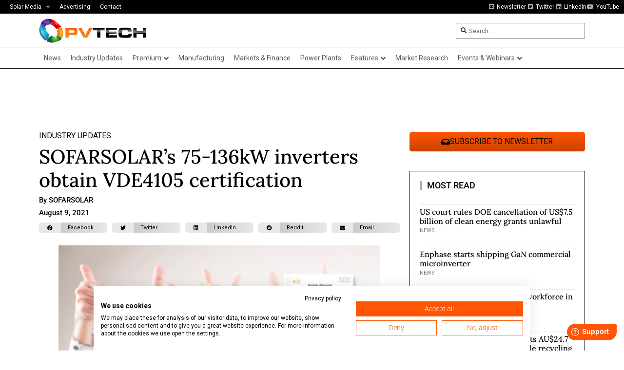

--- FILE ---
content_type: text/html; charset=UTF-8
request_url: https://www.pv-tech.org/wp-admin/admin-ajax.php
body_size: -456
content:
1768582674

--- FILE ---
content_type: text/html; charset=utf-8
request_url: https://www.google.com/recaptcha/api2/aframe
body_size: 268
content:
<!DOCTYPE HTML><html><head><meta http-equiv="content-type" content="text/html; charset=UTF-8"></head><body><script nonce="AP77IGotg225rWytRXUzBA">/** Anti-fraud and anti-abuse applications only. See google.com/recaptcha */ try{var clients={'sodar':'https://pagead2.googlesyndication.com/pagead/sodar?'};window.addEventListener("message",function(a){try{if(a.source===window.parent){var b=JSON.parse(a.data);var c=clients[b['id']];if(c){var d=document.createElement('img');d.src=c+b['params']+'&rc='+(localStorage.getItem("rc::a")?sessionStorage.getItem("rc::b"):"");window.document.body.appendChild(d);sessionStorage.setItem("rc::e",parseInt(sessionStorage.getItem("rc::e")||0)+1);localStorage.setItem("rc::h",'1768582678455');}}}catch(b){}});window.parent.postMessage("_grecaptcha_ready", "*");}catch(b){}</script></body></html>

--- FILE ---
content_type: text/css; charset=UTF-8
request_url: https://www.pv-tech.org/wp-content/uploads/elementor/css/post-29240.css?ver=1768581257
body_size: 808
content:
.elementor-29240 .elementor-element.elementor-element-caac66f .elementor-repeater-item-24f6673.jet-parallax-section__layout .jet-parallax-section__image{background-size:auto;}.elementor-29240 .elementor-element.elementor-element-c6456aa > .elementor-widget-wrap > .elementor-widget:not(.elementor-widget__width-auto):not(.elementor-widget__width-initial):not(:last-child):not(.elementor-absolute){margin-bottom:10px;}.elementor-widget-heading .elementor-heading-title{font-family:var( --e-global-typography-primary-font-family ), Sans-serif;font-weight:var( --e-global-typography-primary-font-weight );color:var( --e-global-color-primary );}.elementor-29240 .elementor-element.elementor-element-46c4f07{width:auto;max-width:auto;}.elementor-29240 .elementor-element.elementor-element-46c4f07 > .elementor-widget-container{margin:0px 0px 10px 0px;border-style:solid;border-width:0px 0px 1px 0px;border-color:#FF5503;}.elementor-29240 .elementor-element.elementor-element-46c4f07 .elementor-heading-title{font-family:"Roboto", Sans-serif;font-size:16px;font-weight:normal;text-transform:uppercase;line-height:1em;color:#000000;}.elementor-widget-theme-post-title .elementor-heading-title{font-family:var( --e-global-typography-primary-font-family ), Sans-serif;font-weight:var( --e-global-typography-primary-font-weight );color:var( --e-global-color-primary );}.elementor-29240 .elementor-element.elementor-element-e58fb6b .elementor-heading-title{font-family:"Lora", Sans-serif;font-size:40px;font-weight:500;line-height:1.2em;color:#000000;}.elementor-29240 .elementor-element.elementor-element-65192a2 .jet-listing-dynamic-field__content{color:#000000;font-size:15px;font-weight:500;line-height:1em;text-align:left;}.elementor-29240 .elementor-element.elementor-element-65192a2 .jet-listing-dynamic-field .jet-listing-dynamic-field__inline-wrap{width:auto;}.elementor-29240 .elementor-element.elementor-element-65192a2 .jet-listing-dynamic-field .jet-listing-dynamic-field__content{width:auto;}.elementor-29240 .elementor-element.elementor-element-65192a2 .jet-listing-dynamic-field{justify-content:flex-start;}.elementor-29240 .elementor-element.elementor-element-26e2d22 .jet-listing-dynamic-meta{text-align:flex-start;}.elementor-29240 .elementor-element.elementor-element-26e2d22 .jet-listing-dynamic-meta__item, .elementor-29240 .elementor-element.elementor-element-26e2d22 .jet-listing-dynamic-meta__item-val{font-size:15px;font-weight:500;line-height:1em;}.elementor-29240 .elementor-element.elementor-element-26e2d22 .jet-listing-dynamic-meta__item{color:#000000;}.elementor-29240 .elementor-element.elementor-element-26e2d22 .jet-listing-dynamic-meta__item-val{color:#000000;}.elementor-29240 .elementor-element.elementor-element-cbb2d54{--grid-side-margin:10px;--grid-column-gap:10px;--grid-row-gap:10px;--grid-bottom-margin:10px;--e-share-buttons-primary-color:#E8E8E8;--e-share-buttons-secondary-color:#000000;}.elementor-29240 .elementor-element.elementor-element-cbb2d54 .elementor-share-btn__icon{--e-share-buttons-icon-size:11px;}.elementor-29240 .elementor-element.elementor-element-cbb2d54 .elementor-share-btn{height:21px;}.elementor-29240 .elementor-element.elementor-element-cbb2d54 .elementor-share-btn:hover{--e-share-buttons-primary-color:#EEEEEE;}.elementor-29240 .elementor-element.elementor-element-cbb2d54 .elementor-share-btn__title{font-size:11px;font-weight:normal;}.elementor-widget-theme-post-content{color:var( --e-global-color-text );font-family:var( --e-global-typography-text-font-family ), Sans-serif;font-weight:var( --e-global-typography-text-font-weight );}.elementor-widget-global .elementor-button{background-color:var( --e-global-color-accent );font-family:var( --e-global-typography-accent-font-family ), Sans-serif;font-weight:var( --e-global-typography-accent-font-weight );}.elementor-29240 .elementor-element.elementor-global-162428 .elementor-button{background-color:transparent;font-family:"Roboto", Sans-serif;font-size:16px;font-weight:400;text-transform:uppercase;background-image:linear-gradient(180deg, #FF5503 0%, #CB4200 100%);border-radius:5px 5px 5px 5px;}.elementor-29240 .elementor-element.elementor-global-162428 .elementor-button-content-wrapper{flex-direction:row;}.elementor-29240 .elementor-element.elementor-global-162428 .elementor-button .elementor-button-content-wrapper{gap:5px;}.elementor-29240 .elementor-element.elementor-global-29006{width:var( --container-widget-width, 300px );max-width:300px;--container-widget-width:300px;--container-widget-flex-grow:0;}.elementor-29240 .elementor-element.elementor-global-29006 > .elementor-widget-container{margin:0px 0px 20px 0px;}.elementor-29240 .elementor-element.elementor-element-e359c00 .elementor-repeater-item-1c41e47.jet-parallax-section__layout .jet-parallax-section__image{background-size:auto;}.elementor-29240 .elementor-element.elementor-element-d7861fb > .elementor-element-populated{padding:20px 20px 20px 20px;}.elementor-29240 .elementor-element.elementor-element-0855de7 > .elementor-widget-container{padding:0px 0px 0px 10px;border-style:solid;border-width:0px 0px 0px 5px;border-color:#ACACAC;}.elementor-29240 .elementor-element.elementor-element-0855de7 .elementor-heading-title{font-family:"Roboto", Sans-serif;font-size:18px;font-weight:500;text-transform:uppercase;color:#000000;}.elementor-29240 .elementor-element.elementor-global-134644 > .elementor-widget-container > .jet-listing-grid > .jet-listing-grid__items, .elementor-29240 .elementor-element.elementor-global-134644 > .jet-listing-grid > .jet-listing-grid__items{--columns:1;}.elementor-29240 .elementor-element.elementor-global-134644 > .elementor-widget-container{margin:-5px 0px 0px 0px;}:is( .elementor-29240 .elementor-element.elementor-global-134644 > .elementor-widget-container > .jet-listing-grid > .jet-listing-grid__items, .elementor-29240 .elementor-element.elementor-global-134644 > .elementor-widget-container > .jet-listing-grid > .jet-listing-grid__slider > .jet-listing-grid__items > .slick-list > .slick-track, .elementor-29240 .elementor-element.elementor-global-134644 > .elementor-widget-container > .jet-listing-grid > .jet-listing-grid__scroll-slider > .jet-listing-grid__items ) > .jet-listing-grid__item{padding-top:calc(0px / 2);padding-bottom:calc(0px / 2);}:is( .elementor-29240 .elementor-element.elementor-global-134644 > .elementor-widget-container > .jet-listing-grid, .elementor-29240 .elementor-element.elementor-global-134644 > .elementor-widget-container > .jet-listing-grid > .jet-listing-grid__slider, .elementor-29240 .elementor-element.elementor-global-134644 > .elementor-widget-container > .jet-listing-grid > .jet-listing-grid__scroll-slider ) > .jet-listing-grid__items.grid-collapse-gap{margin-top:calc( 0px / -2);margin-bottom:calc( 0px / -2);}.elementor-29240 .elementor-element.elementor-element-e359c00{border-style:solid;border-width:1px 1px 1px 1px;border-color:#000000;margin-top:0px;margin-bottom:20px;}.elementor-29240 .elementor-element.elementor-element-fe9e283 .elementor-repeater-item-1c41e47.jet-parallax-section__layout .jet-parallax-section__image{background-size:auto;}.elementor-29240 .elementor-element.elementor-element-b1f4a95 > .elementor-element-populated{padding:20px 20px 20px 20px;}.elementor-29240 .elementor-element.elementor-element-1cd3dca > .elementor-widget-container{padding:0px 0px 0px 10px;border-style:solid;border-width:0px 0px 0px 5px;border-color:#ACACAC;}.elementor-29240 .elementor-element.elementor-element-1cd3dca .elementor-heading-title{font-family:"Roboto", Sans-serif;font-size:18px;font-weight:500;text-transform:uppercase;color:#000000;}.elementor-29240 .elementor-element.elementor-element-e524589 > .elementor-widget-container > .jet-listing-grid > .jet-listing-grid__items, .elementor-29240 .elementor-element.elementor-element-e524589 > .jet-listing-grid > .jet-listing-grid__items{--columns:1;}.elementor-29240 .elementor-element.elementor-element-e524589 > .elementor-widget-container{margin:-5px 0px 0px 0px;}:is( .elementor-29240 .elementor-element.elementor-element-e524589 > .elementor-widget-container > .jet-listing-grid > .jet-listing-grid__items, .elementor-29240 .elementor-element.elementor-element-e524589 > .elementor-widget-container > .jet-listing-grid > .jet-listing-grid__slider > .jet-listing-grid__items > .slick-list > .slick-track, .elementor-29240 .elementor-element.elementor-element-e524589 > .elementor-widget-container > .jet-listing-grid > .jet-listing-grid__scroll-slider > .jet-listing-grid__items ) > .jet-listing-grid__item{padding-top:calc(0px / 2);padding-bottom:calc(0px / 2);}:is( .elementor-29240 .elementor-element.elementor-element-e524589 > .elementor-widget-container > .jet-listing-grid, .elementor-29240 .elementor-element.elementor-element-e524589 > .elementor-widget-container > .jet-listing-grid > .jet-listing-grid__slider, .elementor-29240 .elementor-element.elementor-element-e524589 > .elementor-widget-container > .jet-listing-grid > .jet-listing-grid__scroll-slider ) > .jet-listing-grid__items.grid-collapse-gap{margin-top:calc( 0px / -2);margin-bottom:calc( 0px / -2);}.elementor-29240 .elementor-element.elementor-element-fe9e283{border-style:solid;border-width:1px 1px 1px 1px;border-color:#000000;margin-top:0px;margin-bottom:20px;}.elementor-29240 .elementor-element.elementor-element-caac66f{margin-top:10px;margin-bottom:10px;}@media(max-width:1024px){ .elementor-29240 .elementor-element.elementor-element-cbb2d54{--grid-side-margin:10px;--grid-column-gap:10px;--grid-row-gap:10px;--grid-bottom-margin:10px;}.elementor-29240 .elementor-element.elementor-global-162428 .elementor-button{font-size:12px;}}@media(max-width:767px){ .elementor-29240 .elementor-element.elementor-element-cbb2d54{--grid-side-margin:10px;--grid-column-gap:10px;--grid-row-gap:10px;--grid-bottom-margin:10px;}}/* Start custom CSS for theme-post-content, class: .elementor-element-2c3f875 */.elementor-29240 .elementor-element.elementor-element-2c3f875 a {
    color: #000;
    border-bottom: 1px solid #FB720F;
}
.elementor-29240 .elementor-element.elementor-element-2c3f875 a:hover {
    border-bottom: 1px dotted #FB720F;
}/* End custom CSS */
/* Start custom CSS for theme-post-content, class: .elementor-element-2c3f875 */.elementor-29240 .elementor-element.elementor-element-2c3f875 a {
    color: #000;
    border-bottom: 1px solid #FB720F;
}
.elementor-29240 .elementor-element.elementor-element-2c3f875 a:hover {
    border-bottom: 1px dotted #FB720F;
}/* End custom CSS */